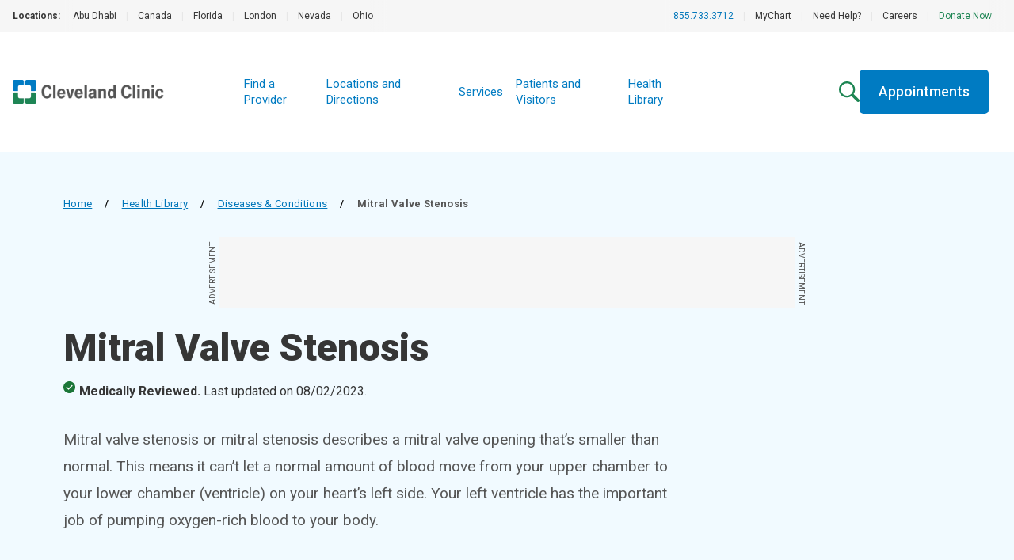

--- FILE ---
content_type: application/javascript
request_url: https://match.adsrvr.org/track/rid?v=1.0.0&ttd_pid=i6t6mlg&type=javascript
body_size: 223
content:

if (window.OpenID && typeof OpenID.getIds === "function")
       OpenID.getIds({"TDID":"e0fa332f-0e28-4488-8f48-28e1c309463d","TDID_LOOKUP":"FALSE","TDID_CREATED_AT":"2026-01-22T12:42:22"});
